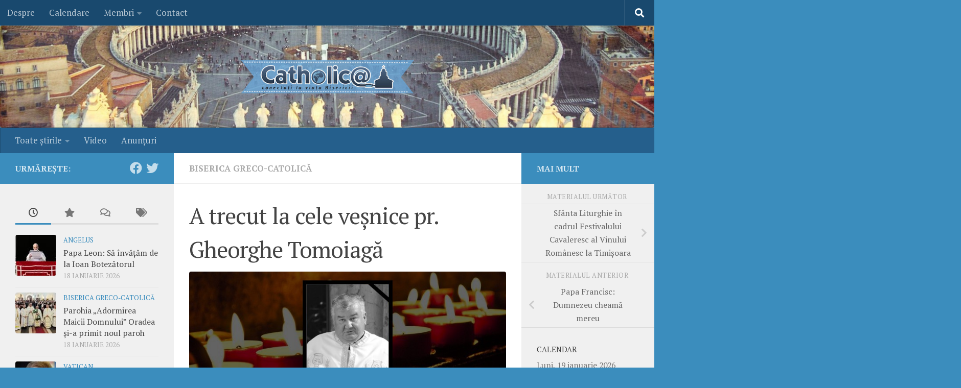

--- FILE ---
content_type: text/html; charset=UTF-8
request_url: https://www.catholica.ro/2023/09/24/a-trecut-la-cele-vesnice-pr-gheorghe-tomoiaga/
body_size: 19106
content:
<!DOCTYPE html>
<html class="no-js" lang="ro-RO" xmlns:og="http://ogp.me/ns#" xmlns:fb="http://ogp.me/ns/fb#">
<head>
  <meta charset="UTF-8">
  <meta name="viewport" content="width=device-width, initial-scale=1.0">
  <link rel="profile" href="https://gmpg.org/xfn/11" />
  <link rel="pingback" href="https://www.catholica.ro/xmlrpc.php">

  <title>A trecut la cele veșnice pr. Gheorghe Tomoiagă &#8211; Catholica.ro</title>
<meta name='robots' content='max-image-preview:large' />
<script>document.documentElement.className = document.documentElement.className.replace("no-js","js");</script>
<link rel="alternate" type="application/rss+xml" title="Catholica.ro &raquo; Flux" href="https://www.catholica.ro/feed/" />
<link rel="alternate" type="application/rss+xml" title="Catholica.ro &raquo; Flux comentarii" href="https://www.catholica.ro/comments/feed/" />
<link id="hu-user-gfont" href="//fonts.googleapis.com/css?family=PT+Serif:400,700,400italic&subset=latin,latin-ext" rel="stylesheet" type="text/css"><link rel="alternate" type="application/rss+xml" title="Flux comentarii Catholica.ro &raquo; A trecut la cele veșnice pr. Gheorghe Tomoiagă" href="https://www.catholica.ro/2023/09/24/a-trecut-la-cele-vesnice-pr-gheorghe-tomoiaga/feed/" />
<link rel="alternate" title="oEmbed (JSON)" type="application/json+oembed" href="https://www.catholica.ro/wp-json/oembed/1.0/embed?url=https%3A%2F%2Fwww.catholica.ro%2F2023%2F09%2F24%2Fa-trecut-la-cele-vesnice-pr-gheorghe-tomoiaga%2F" />
<link rel="alternate" title="oEmbed (XML)" type="text/xml+oembed" href="https://www.catholica.ro/wp-json/oembed/1.0/embed?url=https%3A%2F%2Fwww.catholica.ro%2F2023%2F09%2F24%2Fa-trecut-la-cele-vesnice-pr-gheorghe-tomoiaga%2F&#038;format=xml" />
<style id='wp-img-auto-sizes-contain-inline-css'>
img:is([sizes=auto i],[sizes^="auto," i]){contain-intrinsic-size:3000px 1500px}
/*# sourceURL=wp-img-auto-sizes-contain-inline-css */
</style>

<link rel='stylesheet' id='shadowbox-css-css' href='https://www.catholica.ro/wp-content/uploads/shadowbox-js/src/shadowbox.css?ver=3.0.3' media='screen' />
<link rel='stylesheet' id='shadowbox-extras-css' href='https://www.catholica.ro/wp-content/plugins/shadowbox-js/css/extras.css?ver=3.0.3.10' media='screen' />
<link rel='stylesheet' id='dashicons-css' href='https://www.catholica.ro/wp-includes/css/dashicons.min.css?ver=6.9' media='all' />
<link rel='stylesheet' id='post-views-counter-frontend-css' href='https://www.catholica.ro/wp-content/plugins/post-views-counter/css/frontend.css?ver=1.7.0' media='all' />
<style id='wp-emoji-styles-inline-css'>

	img.wp-smiley, img.emoji {
		display: inline !important;
		border: none !important;
		box-shadow: none !important;
		height: 1em !important;
		width: 1em !important;
		margin: 0 0.07em !important;
		vertical-align: -0.1em !important;
		background: none !important;
		padding: 0 !important;
	}
/*# sourceURL=wp-emoji-styles-inline-css */
</style>
<link rel='stylesheet' id='wp-block-library-css' href='https://www.catholica.ro/wp-includes/css/dist/block-library/style.min.css?ver=6.9' media='all' />
<style id='global-styles-inline-css'>
:root{--wp--preset--aspect-ratio--square: 1;--wp--preset--aspect-ratio--4-3: 4/3;--wp--preset--aspect-ratio--3-4: 3/4;--wp--preset--aspect-ratio--3-2: 3/2;--wp--preset--aspect-ratio--2-3: 2/3;--wp--preset--aspect-ratio--16-9: 16/9;--wp--preset--aspect-ratio--9-16: 9/16;--wp--preset--color--black: #000000;--wp--preset--color--cyan-bluish-gray: #abb8c3;--wp--preset--color--white: #ffffff;--wp--preset--color--pale-pink: #f78da7;--wp--preset--color--vivid-red: #cf2e2e;--wp--preset--color--luminous-vivid-orange: #ff6900;--wp--preset--color--luminous-vivid-amber: #fcb900;--wp--preset--color--light-green-cyan: #7bdcb5;--wp--preset--color--vivid-green-cyan: #00d084;--wp--preset--color--pale-cyan-blue: #8ed1fc;--wp--preset--color--vivid-cyan-blue: #0693e3;--wp--preset--color--vivid-purple: #9b51e0;--wp--preset--gradient--vivid-cyan-blue-to-vivid-purple: linear-gradient(135deg,rgb(6,147,227) 0%,rgb(155,81,224) 100%);--wp--preset--gradient--light-green-cyan-to-vivid-green-cyan: linear-gradient(135deg,rgb(122,220,180) 0%,rgb(0,208,130) 100%);--wp--preset--gradient--luminous-vivid-amber-to-luminous-vivid-orange: linear-gradient(135deg,rgb(252,185,0) 0%,rgb(255,105,0) 100%);--wp--preset--gradient--luminous-vivid-orange-to-vivid-red: linear-gradient(135deg,rgb(255,105,0) 0%,rgb(207,46,46) 100%);--wp--preset--gradient--very-light-gray-to-cyan-bluish-gray: linear-gradient(135deg,rgb(238,238,238) 0%,rgb(169,184,195) 100%);--wp--preset--gradient--cool-to-warm-spectrum: linear-gradient(135deg,rgb(74,234,220) 0%,rgb(151,120,209) 20%,rgb(207,42,186) 40%,rgb(238,44,130) 60%,rgb(251,105,98) 80%,rgb(254,248,76) 100%);--wp--preset--gradient--blush-light-purple: linear-gradient(135deg,rgb(255,206,236) 0%,rgb(152,150,240) 100%);--wp--preset--gradient--blush-bordeaux: linear-gradient(135deg,rgb(254,205,165) 0%,rgb(254,45,45) 50%,rgb(107,0,62) 100%);--wp--preset--gradient--luminous-dusk: linear-gradient(135deg,rgb(255,203,112) 0%,rgb(199,81,192) 50%,rgb(65,88,208) 100%);--wp--preset--gradient--pale-ocean: linear-gradient(135deg,rgb(255,245,203) 0%,rgb(182,227,212) 50%,rgb(51,167,181) 100%);--wp--preset--gradient--electric-grass: linear-gradient(135deg,rgb(202,248,128) 0%,rgb(113,206,126) 100%);--wp--preset--gradient--midnight: linear-gradient(135deg,rgb(2,3,129) 0%,rgb(40,116,252) 100%);--wp--preset--font-size--small: 13px;--wp--preset--font-size--medium: 20px;--wp--preset--font-size--large: 36px;--wp--preset--font-size--x-large: 42px;--wp--preset--spacing--20: 0.44rem;--wp--preset--spacing--30: 0.67rem;--wp--preset--spacing--40: 1rem;--wp--preset--spacing--50: 1.5rem;--wp--preset--spacing--60: 2.25rem;--wp--preset--spacing--70: 3.38rem;--wp--preset--spacing--80: 5.06rem;--wp--preset--shadow--natural: 6px 6px 9px rgba(0, 0, 0, 0.2);--wp--preset--shadow--deep: 12px 12px 50px rgba(0, 0, 0, 0.4);--wp--preset--shadow--sharp: 6px 6px 0px rgba(0, 0, 0, 0.2);--wp--preset--shadow--outlined: 6px 6px 0px -3px rgb(255, 255, 255), 6px 6px rgb(0, 0, 0);--wp--preset--shadow--crisp: 6px 6px 0px rgb(0, 0, 0);}:where(.is-layout-flex){gap: 0.5em;}:where(.is-layout-grid){gap: 0.5em;}body .is-layout-flex{display: flex;}.is-layout-flex{flex-wrap: wrap;align-items: center;}.is-layout-flex > :is(*, div){margin: 0;}body .is-layout-grid{display: grid;}.is-layout-grid > :is(*, div){margin: 0;}:where(.wp-block-columns.is-layout-flex){gap: 2em;}:where(.wp-block-columns.is-layout-grid){gap: 2em;}:where(.wp-block-post-template.is-layout-flex){gap: 1.25em;}:where(.wp-block-post-template.is-layout-grid){gap: 1.25em;}.has-black-color{color: var(--wp--preset--color--black) !important;}.has-cyan-bluish-gray-color{color: var(--wp--preset--color--cyan-bluish-gray) !important;}.has-white-color{color: var(--wp--preset--color--white) !important;}.has-pale-pink-color{color: var(--wp--preset--color--pale-pink) !important;}.has-vivid-red-color{color: var(--wp--preset--color--vivid-red) !important;}.has-luminous-vivid-orange-color{color: var(--wp--preset--color--luminous-vivid-orange) !important;}.has-luminous-vivid-amber-color{color: var(--wp--preset--color--luminous-vivid-amber) !important;}.has-light-green-cyan-color{color: var(--wp--preset--color--light-green-cyan) !important;}.has-vivid-green-cyan-color{color: var(--wp--preset--color--vivid-green-cyan) !important;}.has-pale-cyan-blue-color{color: var(--wp--preset--color--pale-cyan-blue) !important;}.has-vivid-cyan-blue-color{color: var(--wp--preset--color--vivid-cyan-blue) !important;}.has-vivid-purple-color{color: var(--wp--preset--color--vivid-purple) !important;}.has-black-background-color{background-color: var(--wp--preset--color--black) !important;}.has-cyan-bluish-gray-background-color{background-color: var(--wp--preset--color--cyan-bluish-gray) !important;}.has-white-background-color{background-color: var(--wp--preset--color--white) !important;}.has-pale-pink-background-color{background-color: var(--wp--preset--color--pale-pink) !important;}.has-vivid-red-background-color{background-color: var(--wp--preset--color--vivid-red) !important;}.has-luminous-vivid-orange-background-color{background-color: var(--wp--preset--color--luminous-vivid-orange) !important;}.has-luminous-vivid-amber-background-color{background-color: var(--wp--preset--color--luminous-vivid-amber) !important;}.has-light-green-cyan-background-color{background-color: var(--wp--preset--color--light-green-cyan) !important;}.has-vivid-green-cyan-background-color{background-color: var(--wp--preset--color--vivid-green-cyan) !important;}.has-pale-cyan-blue-background-color{background-color: var(--wp--preset--color--pale-cyan-blue) !important;}.has-vivid-cyan-blue-background-color{background-color: var(--wp--preset--color--vivid-cyan-blue) !important;}.has-vivid-purple-background-color{background-color: var(--wp--preset--color--vivid-purple) !important;}.has-black-border-color{border-color: var(--wp--preset--color--black) !important;}.has-cyan-bluish-gray-border-color{border-color: var(--wp--preset--color--cyan-bluish-gray) !important;}.has-white-border-color{border-color: var(--wp--preset--color--white) !important;}.has-pale-pink-border-color{border-color: var(--wp--preset--color--pale-pink) !important;}.has-vivid-red-border-color{border-color: var(--wp--preset--color--vivid-red) !important;}.has-luminous-vivid-orange-border-color{border-color: var(--wp--preset--color--luminous-vivid-orange) !important;}.has-luminous-vivid-amber-border-color{border-color: var(--wp--preset--color--luminous-vivid-amber) !important;}.has-light-green-cyan-border-color{border-color: var(--wp--preset--color--light-green-cyan) !important;}.has-vivid-green-cyan-border-color{border-color: var(--wp--preset--color--vivid-green-cyan) !important;}.has-pale-cyan-blue-border-color{border-color: var(--wp--preset--color--pale-cyan-blue) !important;}.has-vivid-cyan-blue-border-color{border-color: var(--wp--preset--color--vivid-cyan-blue) !important;}.has-vivid-purple-border-color{border-color: var(--wp--preset--color--vivid-purple) !important;}.has-vivid-cyan-blue-to-vivid-purple-gradient-background{background: var(--wp--preset--gradient--vivid-cyan-blue-to-vivid-purple) !important;}.has-light-green-cyan-to-vivid-green-cyan-gradient-background{background: var(--wp--preset--gradient--light-green-cyan-to-vivid-green-cyan) !important;}.has-luminous-vivid-amber-to-luminous-vivid-orange-gradient-background{background: var(--wp--preset--gradient--luminous-vivid-amber-to-luminous-vivid-orange) !important;}.has-luminous-vivid-orange-to-vivid-red-gradient-background{background: var(--wp--preset--gradient--luminous-vivid-orange-to-vivid-red) !important;}.has-very-light-gray-to-cyan-bluish-gray-gradient-background{background: var(--wp--preset--gradient--very-light-gray-to-cyan-bluish-gray) !important;}.has-cool-to-warm-spectrum-gradient-background{background: var(--wp--preset--gradient--cool-to-warm-spectrum) !important;}.has-blush-light-purple-gradient-background{background: var(--wp--preset--gradient--blush-light-purple) !important;}.has-blush-bordeaux-gradient-background{background: var(--wp--preset--gradient--blush-bordeaux) !important;}.has-luminous-dusk-gradient-background{background: var(--wp--preset--gradient--luminous-dusk) !important;}.has-pale-ocean-gradient-background{background: var(--wp--preset--gradient--pale-ocean) !important;}.has-electric-grass-gradient-background{background: var(--wp--preset--gradient--electric-grass) !important;}.has-midnight-gradient-background{background: var(--wp--preset--gradient--midnight) !important;}.has-small-font-size{font-size: var(--wp--preset--font-size--small) !important;}.has-medium-font-size{font-size: var(--wp--preset--font-size--medium) !important;}.has-large-font-size{font-size: var(--wp--preset--font-size--large) !important;}.has-x-large-font-size{font-size: var(--wp--preset--font-size--x-large) !important;}
/*# sourceURL=global-styles-inline-css */
</style>

<style id='classic-theme-styles-inline-css'>
/*! This file is auto-generated */
.wp-block-button__link{color:#fff;background-color:#32373c;border-radius:9999px;box-shadow:none;text-decoration:none;padding:calc(.667em + 2px) calc(1.333em + 2px);font-size:1.125em}.wp-block-file__button{background:#32373c;color:#fff;text-decoration:none}
/*# sourceURL=/wp-includes/css/classic-themes.min.css */
</style>
<link rel='stylesheet' id='wp-email-css' href='https://www.catholica.ro/wp-content/plugins/wp-email/email-css.css?ver=2.69.3' media='all' />
<link rel='stylesheet' id='hueman-main-style-css' href='https://www.catholica.ro/wp-content/themes/hueman/assets/front/css/main.min.css?ver=3.7.27' media='all' />
<style id='hueman-main-style-inline-css'>
body { font-family:'PT Serif', serif;font-size:1.06rem }@media only screen and (min-width: 720px) {
        .nav > li { font-size:1.06rem; }
      }::selection { background-color: #3b8dbd; }
::-moz-selection { background-color: #3b8dbd; }a,a>span.hu-external::after,.themeform label .required,#flexslider-featured .flex-direction-nav .flex-next:hover,#flexslider-featured .flex-direction-nav .flex-prev:hover,.post-hover:hover .post-title a,.post-title a:hover,.sidebar.s1 .post-nav li a:hover i,.content .post-nav li a:hover i,.post-related a:hover,.sidebar.s1 .widget_rss ul li a,#footer .widget_rss ul li a,.sidebar.s1 .widget_calendar a,#footer .widget_calendar a,.sidebar.s1 .alx-tab .tab-item-category a,.sidebar.s1 .alx-posts .post-item-category a,.sidebar.s1 .alx-tab li:hover .tab-item-title a,.sidebar.s1 .alx-tab li:hover .tab-item-comment a,.sidebar.s1 .alx-posts li:hover .post-item-title a,#footer .alx-tab .tab-item-category a,#footer .alx-posts .post-item-category a,#footer .alx-tab li:hover .tab-item-title a,#footer .alx-tab li:hover .tab-item-comment a,#footer .alx-posts li:hover .post-item-title a,.comment-tabs li.active a,.comment-awaiting-moderation,.child-menu a:hover,.child-menu .current_page_item > a,.wp-pagenavi a{ color: #3b8dbd; }input[type="submit"],.themeform button[type="submit"],.sidebar.s1 .sidebar-top,.sidebar.s1 .sidebar-toggle,#flexslider-featured .flex-control-nav li a.flex-active,.post-tags a:hover,.sidebar.s1 .widget_calendar caption,#footer .widget_calendar caption,.author-bio .bio-avatar:after,.commentlist li.bypostauthor > .comment-body:after,.commentlist li.comment-author-admin > .comment-body:after{ background-color: #3b8dbd; }.post-format .format-container { border-color: #3b8dbd; }.sidebar.s1 .alx-tabs-nav li.active a,#footer .alx-tabs-nav li.active a,.comment-tabs li.active a,.wp-pagenavi a:hover,.wp-pagenavi a:active,.wp-pagenavi span.current{ border-bottom-color: #3b8dbd!important; }.sidebar.s2 .post-nav li a:hover i,
.sidebar.s2 .widget_rss ul li a,
.sidebar.s2 .widget_calendar a,
.sidebar.s2 .alx-tab .tab-item-category a,
.sidebar.s2 .alx-posts .post-item-category a,
.sidebar.s2 .alx-tab li:hover .tab-item-title a,
.sidebar.s2 .alx-tab li:hover .tab-item-comment a,
.sidebar.s2 .alx-posts li:hover .post-item-title a { color: #3b8dbd; }
.sidebar.s2 .sidebar-top,.sidebar.s2 .sidebar-toggle,.post-comments,.jp-play-bar,.jp-volume-bar-value,.sidebar.s2 .widget_calendar caption{ background-color: #3b8dbd; }.sidebar.s2 .alx-tabs-nav li.active a { border-bottom-color: #3b8dbd; }
.post-comments::before { border-right-color: #3b8dbd; }
      .search-expand,
              #nav-topbar.nav-container { background-color: #19496e}@media only screen and (min-width: 720px) {
                #nav-topbar .nav ul { background-color: #19496e; }
              }.is-scrolled #header .nav-container.desktop-sticky,
              .is-scrolled #header .search-expand { background-color: #19496e; background-color: rgba(25,73,110,0.90) }.is-scrolled .topbar-transparent #nav-topbar.desktop-sticky .nav ul { background-color: #19496e; background-color: rgba(25,73,110,0.95) }#header { background-color: #6394bf; }
@media only screen and (min-width: 720px) {
  #nav-header .nav ul { background-color: #6394bf; }
}
        #header #nav-mobile { background-color: #33363b; }.is-scrolled #header #nav-mobile { background-color: #33363b; background-color: rgba(51,54,59,0.90) }#nav-header.nav-container, #main-header-search .search-expand { background-color: #255f8c; }
@media only screen and (min-width: 720px) {
  #nav-header .nav ul { background-color: #255f8c; }
}
        #footer-bottom { background-color: #19496e; }img { -webkit-border-radius: 4px; border-radius: 4px; }body { background-color: #3b8dbd; }
/*# sourceURL=hueman-main-style-inline-css */
</style>
<link rel='stylesheet' id='theme-stylesheet-css' href='https://www.catholica.ro/wp-content/themes/tema/style.css?ver=1.0.0' media='all' />
<link rel='stylesheet' id='hueman-font-awesome-css' href='https://www.catholica.ro/wp-content/themes/hueman/assets/front/css/font-awesome.min.css?ver=3.7.27' media='all' />
<script src="https://www.catholica.ro/wp-includes/js/jquery/jquery.min.js?ver=3.7.1" id="jquery-core-js"></script>
<script src="https://www.catholica.ro/wp-includes/js/jquery/jquery-migrate.min.js?ver=3.4.1" id="jquery-migrate-js"></script>
<script id="post-views-counter-frontend-js-before">
var pvcArgsFrontend = {"mode":"rest_api","postID":65740,"requestURL":"https:\/\/www.catholica.ro\/wp-json\/post-views-counter\/view-post\/65740","nonce":"586f28b838","dataStorage":"cookies","multisite":false,"path":"\/","domain":""};

//# sourceURL=post-views-counter-frontend-js-before
</script>
<script src="https://www.catholica.ro/wp-content/plugins/post-views-counter/js/frontend.js?ver=1.7.0" id="post-views-counter-frontend-js"></script>
<link rel="https://api.w.org/" href="https://www.catholica.ro/wp-json/" /><link rel="alternate" title="JSON" type="application/json" href="https://www.catholica.ro/wp-json/wp/v2/posts/65740" /><link rel="EditURI" type="application/rsd+xml" title="RSD" href="https://www.catholica.ro/xmlrpc.php?rsd" />
<meta name="generator" content="WordPress 6.9" />
<link rel="canonical" href="https://www.catholica.ro/2023/09/24/a-trecut-la-cele-vesnice-pr-gheorghe-tomoiaga/" />
<link rel='shortlink' href='https://www.catholica.ro/?p=65740' />
    <link rel="preload" as="font" type="font/woff2" href="https://www.catholica.ro/wp-content/themes/hueman/assets/front/webfonts/fa-brands-400.woff2?v=5.15.2" crossorigin="anonymous"/>
    <link rel="preload" as="font" type="font/woff2" href="https://www.catholica.ro/wp-content/themes/hueman/assets/front/webfonts/fa-regular-400.woff2?v=5.15.2" crossorigin="anonymous"/>
    <link rel="preload" as="font" type="font/woff2" href="https://www.catholica.ro/wp-content/themes/hueman/assets/front/webfonts/fa-solid-900.woff2?v=5.15.2" crossorigin="anonymous"/>
  <!--[if lt IE 9]>
<script src="https://www.catholica.ro/wp-content/themes/hueman/assets/front/js/ie/html5shiv-printshiv.min.js"></script>
<script src="https://www.catholica.ro/wp-content/themes/hueman/assets/front/js/ie/selectivizr.js"></script>
<![endif]-->

<!-- START - Open Graph and Twitter Card Tags 3.3.7 -->
 <!-- Facebook Open Graph -->
  <meta property="og:locale" content="ro_RO"/>
  <meta property="og:site_name" content="Catholica.ro"/>
  <meta property="og:title" content="A trecut la cele veșnice pr. Gheorghe Tomoiagă"/>
  <meta property="og:url" content="https://www.catholica.ro/2023/09/24/a-trecut-la-cele-vesnice-pr-gheorghe-tomoiaga/"/>
  <meta property="og:description" content="Cu profundă durere sufletească, dar nu lipsiți de speranța ce ne vine din credință, aducem la cunoștință faptul că în seara zilei de 23 septembrie 2023, a trecut la cele veșnice fratele nostru în Cristos, preacucernicul părinte Gheorghe Tomoiagă, iconom stavrofor, paroh de Bocsig, Protopopiatul Chiș"/>
  <meta property="og:image" content="https://www.catholica.ro/wp-content/uploads/2023/09/prtomoiaga23.jpg"/>
  <meta property="og:image:url" content="https://www.catholica.ro/wp-content/uploads/2023/09/prtomoiaga23.jpg"/>
  <meta property="og:image:secure_url" content="https://www.catholica.ro/wp-content/uploads/2023/09/prtomoiaga23.jpg"/>
  <meta property="fb:app_id" content="f38e6ee848f48712edd585c7cf63a59c"/>
  <meta property="fb:admins" content="225117967523207"/>
 <!-- Google+ / Schema.org -->
 <!-- Twitter Cards -->
  <meta name="twitter:title" content="A trecut la cele veșnice pr. Gheorghe Tomoiagă"/>
  <meta name="twitter:url" content="https://www.catholica.ro/2023/09/24/a-trecut-la-cele-vesnice-pr-gheorghe-tomoiaga/"/>
  <meta name="twitter:description" content="Cu profundă durere sufletească, dar nu lipsiți de speranța ce ne vine din credință, aducem la cunoștință faptul că în seara zilei de 23 septembrie 2023, a trecut la cele veșnice fratele nostru în Cristos, preacucernicul părinte Gheorghe Tomoiagă, iconom stavrofor, paroh de Bocsig, Protopopiatul Chiș"/>
  <meta name="twitter:image" content="https://www.catholica.ro/wp-content/uploads/2023/09/prtomoiaga23.jpg"/>
  <meta name="twitter:card" content="summary_large_image"/>
 <!-- SEO -->
 <!-- Misc. tags -->
 <!-- is_singular -->
<!-- END - Open Graph and Twitter Card Tags 3.3.7 -->
	
</head>

<body class="wp-singular post-template-default single single-post postid-65740 single-format-image wp-embed-responsive wp-theme-hueman wp-child-theme-tema col-3cm boxed topbar-enabled header-desktop-sticky header-mobile-sticky hueman-3-7-27-with-child-theme chrome">
<div id="wrapper">
  <a class="screen-reader-text skip-link" href="#content">Skip to content</a>
  
  <header id="header" class="main-menu-mobile-on one-mobile-menu main_menu header-ads-desktop  topbar-transparent has-header-img">
        <nav class="nav-container group mobile-menu mobile-sticky " id="nav-mobile" data-menu-id="header-1">
  <div class="mobile-title-logo-in-header"><p class="site-title">                  <a class="custom-logo-link" href="https://www.catholica.ro/" rel="home" title="Catholica.ro | Home page">Catholica.ro</a>                </p></div>
        
                    <!-- <div class="ham__navbar-toggler collapsed" aria-expanded="false">
          <div class="ham__navbar-span-wrapper">
            <span class="ham-toggler-menu__span"></span>
          </div>
        </div> -->
        <button class="ham__navbar-toggler-two collapsed" title="Menu" aria-expanded="false">
          <span class="ham__navbar-span-wrapper">
            <span class="line line-1"></span>
            <span class="line line-2"></span>
            <span class="line line-3"></span>
          </span>
        </button>
            
      <div class="nav-text"></div>
      <div class="nav-wrap container">
                  <ul class="nav container-inner group mobile-search">
                            <li>
                  <form role="search" method="get" class="search-form" action="https://www.catholica.ro/">
				<label>
					<span class="screen-reader-text">Caută după:</span>
					<input type="search" class="search-field" placeholder="Căutare&hellip;" value="" name="s" />
				</label>
				<input type="submit" class="search-submit" value="Caută" />
			</form>                </li>
                      </ul>
                <ul id="menu-meniu" class="nav container-inner group"><li id="menu-item-26581" class="menu-item menu-item-type-custom menu-item-object-custom menu-item-has-children menu-item-26581"><a href="http://www.catholica.ro/toate/">Toate ştirile</a>
<ul class="sub-menu">
	<li id="menu-item-26582" class="menu-item menu-item-type-taxonomy menu-item-object-category menu-item-26582"><a href="https://www.catholica.ro/categorie/vatican/">Vatican</a></li>
	<li id="menu-item-26593" class="menu-item menu-item-type-taxonomy menu-item-object-category menu-item-26593"><a href="https://www.catholica.ro/categorie/angelus/">Angelus</a></li>
	<li id="menu-item-26584" class="menu-item menu-item-type-taxonomy menu-item-object-category menu-item-26584"><a href="https://www.catholica.ro/categorie/lumea/">Lumea catolică</a></li>
	<li id="menu-item-26587" class="menu-item menu-item-type-taxonomy menu-item-object-category menu-item-26587"><a href="https://www.catholica.ro/categorie/social/">Social/Bioetică</a></li>
	<li id="menu-item-26589" class="menu-item menu-item-type-taxonomy menu-item-object-category menu-item-26589"><a href="https://www.catholica.ro/categorie/ecumenism/">Ecumenism</a></li>
	<li id="menu-item-26591" class="menu-item menu-item-type-taxonomy menu-item-object-category menu-item-26591"><a href="https://www.catholica.ro/categorie/variae/">Varia externe</a></li>
	<li id="menu-item-26583" class="menu-item menu-item-type-taxonomy menu-item-object-category menu-item-26583"><a href="https://www.catholica.ro/categorie/brc/">Biserica Romano-Catolică</a></li>
	<li id="menu-item-26586" class="menu-item menu-item-type-taxonomy menu-item-object-category current-post-ancestor current-menu-parent current-post-parent menu-item-26586"><a href="https://www.catholica.ro/categorie/bru/">Biserica Greco-Catolică</a></li>
	<li id="menu-item-26588" class="menu-item menu-item-type-taxonomy menu-item-object-category menu-item-26588"><a href="https://www.catholica.ro/categorie/bor/">Biserica Ortodoxă Română</a></li>
	<li id="menu-item-26592" class="menu-item menu-item-type-taxonomy menu-item-object-category menu-item-26592"><a href="https://www.catholica.ro/categorie/alteb/">Alte Biserici</a></li>
	<li id="menu-item-26595" class="menu-item menu-item-type-taxonomy menu-item-object-category menu-item-26595"><a href="https://www.catholica.ro/categorie/variai/">Varia interne</a></li>
</ul>
</li>
<li id="menu-item-26585" class="menu-item menu-item-type-taxonomy menu-item-object-category menu-item-26585"><a href="https://www.catholica.ro/categorie/video/">Video</a></li>
<li id="menu-item-26590" class="menu-item menu-item-type-taxonomy menu-item-object-category menu-item-26590"><a href="https://www.catholica.ro/categorie/anunturi/">Anunţuri</a></li>
</ul>      </div>
</nav><!--/#nav-topbar-->  
        <nav class="nav-container group desktop-menu desktop-sticky " id="nav-topbar" data-menu-id="header-2">
    <div class="nav-text"></div>
  <div class="topbar-toggle-down">
    <i class="fas fa-angle-double-down" aria-hidden="true" data-toggle="down" title="Expand menu"></i>
    <i class="fas fa-angle-double-up" aria-hidden="true" data-toggle="up" title="Collapse menu"></i>
  </div>
  <div class="nav-wrap container">
    <ul id="menu-sus" class="nav container-inner group"><li id="menu-item-39057" class="menu-item menu-item-type-post_type menu-item-object-page menu-item-39057"><a href="https://www.catholica.ro/despre/">Despre</a></li>
<li id="menu-item-39063" class="menu-item menu-item-type-post_type menu-item-object-page menu-item-39063"><a href="https://www.catholica.ro/calendare/">Calendare</a></li>
<li id="menu-item-39059" class="menu-item menu-item-type-custom menu-item-object-custom menu-item-has-children menu-item-39059"><a>Membri</a>
<ul class="sub-menu">
	<li id="menu-item-39060" class="menu-item menu-item-type-post_type menu-item-object-page menu-item-39060"><a href="https://www.catholica.ro/identificare/">Identificare</a></li>
	<li id="menu-item-39061" class="menu-item menu-item-type-post_type menu-item-object-page menu-item-39061"><a href="https://www.catholica.ro/inscriere/">Înscriere</a></li>
	<li id="menu-item-39062" class="menu-item menu-item-type-post_type menu-item-object-page menu-item-39062"><a href="https://www.catholica.ro/configurare/">Configurare</a></li>
</ul>
</li>
<li id="menu-item-39058" class="menu-item menu-item-type-post_type menu-item-object-page menu-item-39058"><a href="https://www.catholica.ro/contact/">Contact</a></li>
</ul>  </div>
      <div id="topbar-header-search" class="container">
      <div class="container-inner">
        <button class="toggle-search"><i class="fas fa-search"></i></button>
        <div class="search-expand">
          <div class="search-expand-inner"><form role="search" method="get" class="search-form" action="https://www.catholica.ro/">
				<label>
					<span class="screen-reader-text">Caută după:</span>
					<input type="search" class="search-field" placeholder="Căutare&hellip;" value="" name="s" />
				</label>
				<input type="submit" class="search-submit" value="Caută" />
			</form></div>
        </div>
      </div><!--/.container-inner-->
    </div><!--/.container-->
  
</nav><!--/#nav-topbar-->  
  <div class="container group">
        <div class="container-inner">

                <div id="header-image-wrap">
              <div class="group hu-pad central-header-zone">
                                                          <div id="header-widgets">
                                                </div><!--/#header-ads-->
                                </div>

              <a href="https://www.catholica.ro/" rel="home"><img src="https://www.catholica.ro/wp-content/uploads/2017/01/antet-vatican.jpg" width="1380" height="280" alt="" class="new-site-image" srcset="https://www.catholica.ro/wp-content/uploads/2017/01/antet-vatican.jpg 1380w, https://www.catholica.ro/wp-content/uploads/2017/01/antet-vatican-768x156.jpg 768w" sizes="(max-width: 1380px) 100vw, 1380px" decoding="async" fetchpriority="high" /></a>          </div>
      
                <nav class="nav-container group desktop-menu " id="nav-header" data-menu-id="header-3">
    <div class="nav-text"><!-- put your mobile menu text here --></div>

  <div class="nav-wrap container">
        <ul id="menu-meniu-1" class="nav container-inner group"><li class="menu-item menu-item-type-custom menu-item-object-custom menu-item-has-children menu-item-26581"><a href="http://www.catholica.ro/toate/">Toate ştirile</a>
<ul class="sub-menu">
	<li class="menu-item menu-item-type-taxonomy menu-item-object-category menu-item-26582"><a href="https://www.catholica.ro/categorie/vatican/">Vatican</a></li>
	<li class="menu-item menu-item-type-taxonomy menu-item-object-category menu-item-26593"><a href="https://www.catholica.ro/categorie/angelus/">Angelus</a></li>
	<li class="menu-item menu-item-type-taxonomy menu-item-object-category menu-item-26584"><a href="https://www.catholica.ro/categorie/lumea/">Lumea catolică</a></li>
	<li class="menu-item menu-item-type-taxonomy menu-item-object-category menu-item-26587"><a href="https://www.catholica.ro/categorie/social/">Social/Bioetică</a></li>
	<li class="menu-item menu-item-type-taxonomy menu-item-object-category menu-item-26589"><a href="https://www.catholica.ro/categorie/ecumenism/">Ecumenism</a></li>
	<li class="menu-item menu-item-type-taxonomy menu-item-object-category menu-item-26591"><a href="https://www.catholica.ro/categorie/variae/">Varia externe</a></li>
	<li class="menu-item menu-item-type-taxonomy menu-item-object-category menu-item-26583"><a href="https://www.catholica.ro/categorie/brc/">Biserica Romano-Catolică</a></li>
	<li class="menu-item menu-item-type-taxonomy menu-item-object-category current-post-ancestor current-menu-parent current-post-parent menu-item-26586"><a href="https://www.catholica.ro/categorie/bru/">Biserica Greco-Catolică</a></li>
	<li class="menu-item menu-item-type-taxonomy menu-item-object-category menu-item-26588"><a href="https://www.catholica.ro/categorie/bor/">Biserica Ortodoxă Română</a></li>
	<li class="menu-item menu-item-type-taxonomy menu-item-object-category menu-item-26592"><a href="https://www.catholica.ro/categorie/alteb/">Alte Biserici</a></li>
	<li class="menu-item menu-item-type-taxonomy menu-item-object-category menu-item-26595"><a href="https://www.catholica.ro/categorie/variai/">Varia interne</a></li>
</ul>
</li>
<li class="menu-item menu-item-type-taxonomy menu-item-object-category menu-item-26585"><a href="https://www.catholica.ro/categorie/video/">Video</a></li>
<li class="menu-item menu-item-type-taxonomy menu-item-object-category menu-item-26590"><a href="https://www.catholica.ro/categorie/anunturi/">Anunţuri</a></li>
</ul>  </div>
</nav><!--/#nav-header-->      
    </div><!--/.container-inner-->
      </div><!--/.container-->

</header><!--/#header-->
  
  <div class="container" id="page">
    <div class="container-inner">
            <div class="main">
        <div class="main-inner group">
          
              <main class="content" id="content">
              <div class="page-title hu-pad group">
          	    		<ul class="meta-single group">
    			<li class="category"><a href="https://www.catholica.ro/categorie/bru/" rel="category tag">Biserica Greco-Catolică</a></li>
    			    		</ul>
            
    </div><!--/.page-title-->
          <div class="hu-pad group">
              <article class="post-65740 post type-post status-publish format-image has-post-thumbnail hentry category-bru tag-eparhia-de-lugoj tag-important post_format-post-format-image">
    <div class="post-inner group">

      <h1 class="post-title entry-title">A trecut la cele veșnice pr. Gheorghe Tomoiagă</h1>
<!--
<p class="post-byline">de   <span class="vcard author">
     <span class="fn"><a href="https://www.catholica.ro/author/admin/" title="Articole de Editor" rel="author">Editor</a></span>
   </span> &middot;
            <span class="published">24 septembrie 2023</span>
     </p>
 -->
      



  	<div class="post-format">
  		<div class="image-container">
  			<img width="720" height="340" src="https://www.catholica.ro/wp-content/uploads/2023/09/prtomoiaga23.jpg" class="attachment-full size-full wp-post-image" alt="" decoding="async" srcset="https://www.catholica.ro/wp-content/uploads/2023/09/prtomoiaga23.jpg 720w, https://www.catholica.ro/wp-content/uploads/2023/09/prtomoiaga23-520x245.jpg 520w" sizes="(max-width: 720px) 100vw, 720px" /><div class="image-caption">pr. Gheorghe Tomoiagă</div>  		</div>
	</div>





            
      <div class="clear"></div>

      <div class="entry themeform share">
        <div class="entry-inner">
          <p><em>24.09.2023, Lugoj (Catholica)</em> - Cu profundă durere sufletească, dar nu lipsiți de speranța ce ne vine din credință, aducem la cunoștință faptul că în seara zilei de 23 septembrie 2023, a trecut la cele veșnice fratele nostru în Cristos, preacucernicul părinte Gheorghe Tomoiagă, iconom stavrofor, paroh de Bocsig, Protopopiatul Chișineu-Criș.</p>
<p>Părintele Gheorghe Tomoiagă s-a născut la 14 iunie 1969, a fost hirotonit preot la data de 7 mai 1995 de către Preasfințitul Alexandru Mesian și a făcut parte din rândul clerului căsătorit. Episcopul și clerul Eparhiei de Lugoj, împreună cu enoriașii parohiei greco-catolice Bocsig, sunt uniți în rugăciune pentru sufletul părintelui Gheorghe și pentru familia îndoliată. Părintele este depus în biserica parohială din localitatea Bocsig unde a slujit.</p>
<p>Programul în zilele premergătoare funeraliilor este următorul: duminică, 24 sept., ora 19 &#8211; priveghi; luni, 25 sept., ora 18 &#8211; Sf. Liturghie, ora 19 &#8211; priveghi. Înmormântarea va avea loc marți, 26 septembrie 2023. Programul va începe de la ora 11.00 cu Sfânta Liturghie în biserica parohială din Bocsig, apoi va urma &#8211; de la ora 12 &#8211; Slujba înmormântării. (Biroul de presă al Episcopiei Greco-Catolice de Lugoj)</p>
<p class='tags'>Sursa: <a href=https://episcopialugoj.ro/a-trecut-la-cele-vesnice-parintele-gheorghe-tomoiaga/>vedeţi aici</a></p>          <nav class="pagination group">
                      </nav><!--/.pagination-->
        </div>

        <div class="sharrre-container no-counter">
	<span>Share</span>
    	   <div id="facebook" data-url="https://www.catholica.ro/2023/09/24/a-trecut-la-cele-vesnice-pr-gheorghe-tomoiaga/" data-text="A trecut la cele veșnice pr. Gheorghe Tomoiagă" data-title="Like"></div>
      </div><!--/.sharrre-container-->
<style type="text/css"></style>
<script type="text/javascript">
  	// Sharrre
  	jQuery( function($) {
      //<temporary>
      $('head').append( $( '<style>', { id : 'hide-sharre-count', type : 'text/css', html:'.sharrre-container.no-counter .box .count {display:none;}' } ) );
      //</temporary>
            		            $('#facebook').sharrre({
        			share: {
        				facebook: true
        			},
        			template: '<a class="box" href="#"><div class="count"><i class="fa fa-plus"></i></div><div class="share"><i class="fab fa-facebook-square"></i></div></a>',
        			enableHover: false,
        			enableTracking: true,
              buttons:{layout: 'box_count'},
        			click: function(api, options){
        				api.simulateClick();
        				api.openPopup('facebook');
        			}
        		});
                        
    		
  	});
</script>
        <div class="clear"></div>
      </div><!--/.entry-->

    </div><!--/.post-inner-->
  </article><!--/.post-->

<div class="clear"></div>

<p class="post-tags"><span>Etichete:</span> <a href="https://www.catholica.ro/eticheta/eparhia-de-lugoj/" rel="tag">Eparhia de Lugoj</a><a href="https://www.catholica.ro/eticheta/important/" rel="tag">Important</a></p>




<section id="comments" class="themeform">

	
					<!-- comments open, no comments -->
		
	
		<div id="respond" class="comment-respond">
		<h3 id="reply-title" class="comment-reply-title">Lasă un răspuns</h3><form action="https://www.catholica.ro/wp-comments-post.php" method="post" id="commentform" class="comment-form"><p class="comment-notes"><span id="email-notes">Adresa ta de email nu va fi publicată.</span> <span class="required-field-message">Câmpurile obligatorii sunt marcate cu <span class="required">*</span></span></p><p class="comment-form-comment"><label for="comment">Comentariu <span class="required">*</span></label> <textarea id="comment" name="comment" cols="45" rows="8" maxlength="65525" required="required"></textarea></p><p class="comment-form-author"><label for="author">Nume <span class="required">*</span></label> <input id="author" name="author" type="text" value="" size="30" maxlength="245" autocomplete="name" required="required" /></p>
<p class="comment-form-email"><label for="email">Email <span class="required">*</span></label> <input id="email" name="email" type="text" value="" size="30" maxlength="100" aria-describedby="email-notes" autocomplete="email" required="required" /></p>
<p class="comment-form-url"><label for="url">Site web</label> <input id="url" name="url" type="text" value="" size="30" maxlength="200" autocomplete="url" /></p>
<p class="form-submit"><input name="submit" type="submit" id="submit" class="submit" value="Publică comentariul" /> <input type='hidden' name='comment_post_ID' value='65740' id='comment_post_ID' />
<input type='hidden' name='comment_parent' id='comment_parent' value='0' />
</p><p style="display: none;"><input type="hidden" id="akismet_comment_nonce" name="akismet_comment_nonce" value="20c0f0c034" /></p><p style="display: none !important;" class="akismet-fields-container" data-prefix="ak_"><label>&#916;<textarea name="ak_hp_textarea" cols="45" rows="8" maxlength="100"></textarea></label><input type="hidden" id="ak_js_1" name="ak_js" value="101"/><script>document.getElementById( "ak_js_1" ).setAttribute( "value", ( new Date() ).getTime() );</script></p></form>	</div><!-- #respond -->
	
</section><!--/#comments-->          </div><!--/.hu-pad-->
            </main><!--/.content-->
          

	<div class="sidebar s1 collapsed" data-position="left" data-layout="col-3cm" data-sb-id="s1">

		<button class="sidebar-toggle" title="Extinde bara laterală"><i class="fas sidebar-toggle-arrows"></i></button>

		<div class="sidebar-content">

			           			<div class="sidebar-top group">
                        <p>Urmărește:</p>                    <ul class="social-links"><li><a rel="nofollow noopener noreferrer" class="social-tooltip"  title="Urmărește-ne pe Facebook" aria-label="Urmărește-ne pe Facebook" href="http://fb.com/catholica.ro/" target="_blank"  style="color:rgba(255,255,255,0.7)"><i class="fab fa-facebook"></i></a></li><li><a rel="nofollow noopener noreferrer" class="social-tooltip"  title="Urmărește-ne pe Twitter" aria-label="Urmărește-ne pe Twitter" href="https://twitter.com/catholicaro" target="_blank"  style="color:rgba(255,255,255,0.7)"><i class="fab fa-twitter"></i></a></li></ul>  			</div>
			
			
			
			<div id="alxtabs-7" class="widget-odd widget-last widget-first widget-1 widget widget_hu_tabs">
<h3 class="widget-title"></h3><ul class="alx-tabs-nav group tab-count-4"><li class="alx-tab tab-recent"><a href="#tab-recent-7" title="Articole recente"><i class="far fa-clock"></i><span>Articole recente</span></a></li><li class="alx-tab tab-popular"><a href="#tab-popular-7" title="Articole populare"><i class="fas fa-star"></i><span>Articole populare</span></a></li><li class="alx-tab tab-comments"><a href="#tab-comments-7" title="Comentarii recente"><i class="far fa-comments"></i><span>Comentarii recente</span></a></li><li class="alx-tab tab-tags"><a href="#tab-tags-7" title="Etichete"><i class="fas fa-tags"></i><span>Etichete</span></a></li></ul>
	<div class="alx-tabs-container">


		
			
			<ul id="tab-recent-7" class="alx-tab group thumbs-enabled">
        								<li>

										<div class="tab-item-thumbnail">
						<a href="https://www.catholica.ro/2026/01/18/papa-leon-sa-invatam-de-la-ioan-botezatorul/">
							<img width="80" height="80" src="https://www.catholica.ro/wp-content/uploads/2025/10/leonang05--80x80.jpg" class="attachment-thumb-small size-thumb-small wp-post-image" alt="" decoding="async" loading="lazy" />																											</a>
					</div>
					
					<div class="tab-item-inner group">
						<p class="tab-item-category"><a href="https://www.catholica.ro/categorie/angelus/" rel="category tag">Angelus</a></p>						<p class="tab-item-title"><a href="https://www.catholica.ro/2026/01/18/papa-leon-sa-invatam-de-la-ioan-botezatorul/" rel="bookmark">Papa Leon: Să învățăm de la Ioan Botezătorul</a></p>
						<p class="tab-item-date">18 ianuarie 2026</p>					</div>

				</li>
								<li>

										<div class="tab-item-thumbnail">
						<a href="https://www.catholica.ro/2026/01/18/parohia-adormirea-maicii-domnului-oradea-si-a-primit-noul-paroh/">
							<img width="80" height="80" src="https://www.catholica.ro/wp-content/uploads/2026/01/numiresancor26-80x80.jpg" class="attachment-thumb-small size-thumb-small wp-post-image" alt="" decoding="async" loading="lazy" />																											</a>
					</div>
					
					<div class="tab-item-inner group">
						<p class="tab-item-category"><a href="https://www.catholica.ro/categorie/bru/" rel="category tag">Biserica Greco-Catolică</a></p>						<p class="tab-item-title"><a href="https://www.catholica.ro/2026/01/18/parohia-adormirea-maicii-domnului-oradea-si-a-primit-noul-paroh/" rel="bookmark">Parohia „Adormirea Maicii Domnului” Oradea și-a primit noul paroh</a></p>
						<p class="tab-item-date">18 ianuarie 2026</p>					</div>

				</li>
								<li>

										<div class="tab-item-thumbnail">
						<a href="https://www.catholica.ro/2026/01/18/anul-sfantului-francisc-indulgenta-intalnire-cu-dumnezeu-nu-scurtatura-spirituala/">
							<img width="80" height="80" src="https://www.catholica.ro/wp-content/uploads/2025/01/nykiel--80x80.jpg" class="attachment-thumb-small size-thumb-small wp-post-image" alt="" decoding="async" loading="lazy" />																											</a>
					</div>
					
					<div class="tab-item-inner group">
						<p class="tab-item-category"><a href="https://www.catholica.ro/categorie/vatican/" rel="category tag">Vatican</a></p>						<p class="tab-item-title"><a href="https://www.catholica.ro/2026/01/18/anul-sfantului-francisc-indulgenta-intalnire-cu-dumnezeu-nu-scurtatura-spirituala/" rel="bookmark">Anul Sfântului Francisc: Indulgența, întâlnire cu Dumnezeu, nu scurtătură spirituală</a></p>
						<p class="tab-item-date">18 ianuarie 2026</p>					</div>

				</li>
								<li>

										<div class="tab-item-thumbnail">
						<a href="https://www.catholica.ro/2026/01/17/papa-leon-angelo-gugel-a-fost-un-om-credincios-si-sarguincios-in-serviciul-a-trei-papi/">
							<img width="80" height="80" src="https://www.catholica.ro/wp-content/uploads/2026/01/fungugel26-80x80.jpg" class="attachment-thumb-small size-thumb-small wp-post-image" alt="" decoding="async" loading="lazy" />																											</a>
					</div>
					
					<div class="tab-item-inner group">
						<p class="tab-item-category"><a href="https://www.catholica.ro/categorie/vatican/" rel="category tag">Vatican</a></p>						<p class="tab-item-title"><a href="https://www.catholica.ro/2026/01/17/papa-leon-angelo-gugel-a-fost-un-om-credincios-si-sarguincios-in-serviciul-a-trei-papi/" rel="bookmark">Papa Leon: Angelo Gugel a fost un om credincios și sârguincios în serviciul a trei Papi</a></p>
						<p class="tab-item-date">17 ianuarie 2026</p>					</div>

				</li>
								<li>

										<div class="tab-item-thumbnail">
						<a href="https://www.catholica.ro/2026/01/17/poarta-sfanta-a-jubileului-este-sigilata-dar-inima-lui-cristos-este-intotdeauna-deschisa/">
							<img width="80" height="80" src="https://www.catholica.ro/wp-content/uploads/2026/01/zidirepssanp26-80x80.jpg" class="attachment-thumb-small size-thumb-small wp-post-image" alt="" decoding="async" loading="lazy" />																											</a>
					</div>
					
					<div class="tab-item-inner group">
						<p class="tab-item-category"><a href="https://www.catholica.ro/categorie/vatican/" rel="category tag">Vatican</a></p>						<p class="tab-item-title"><a href="https://www.catholica.ro/2026/01/17/poarta-sfanta-a-jubileului-este-sigilata-dar-inima-lui-cristos-este-intotdeauna-deschisa/" rel="bookmark">Poarta Sfântă a Jubileului este sigilată, dar inima lui Cristos este întotdeauna deschisă</a></p>
						<p class="tab-item-date">17 ianuarie 2026</p>					</div>

				</li>
								        			</ul><!--/.alx-tab-->

		

		
						<ul id="tab-popular-7" class="alx-tab group thumbs-enabled">
        								<li>

										<div class="tab-item-thumbnail">
						<a href="https://www.catholica.ro/2026/01/18/papa-leon-sa-invatam-de-la-ioan-botezatorul/">
							<img width="80" height="80" src="https://www.catholica.ro/wp-content/uploads/2025/10/leonang05--80x80.jpg" class="attachment-thumb-small size-thumb-small wp-post-image" alt="" decoding="async" loading="lazy" />																											</a>
					</div>
					
					<div class="tab-item-inner group">
						<p class="tab-item-category"><a href="https://www.catholica.ro/categorie/angelus/" rel="category tag">Angelus</a></p>						<p class="tab-item-title"><a href="https://www.catholica.ro/2026/01/18/papa-leon-sa-invatam-de-la-ioan-botezatorul/" rel="bookmark">Papa Leon: Să învățăm de la Ioan Botezătorul</a></p>
						<p class="tab-item-date">18 ianuarie 2026</p>					</div>

				</li>
								<li>

										<div class="tab-item-thumbnail">
						<a href="https://www.catholica.ro/2026/01/12/ips-aurel-perca-a-aniversat-6-ani-de-pastorire-a-arhidiecezei-de-bucuresti/">
							<img width="80" height="80" src="https://www.catholica.ro/wp-content/uploads/2026/01/percaaniv26-80x80.jpg" class="attachment-thumb-small size-thumb-small wp-post-image" alt="" decoding="async" loading="lazy" />																											</a>
					</div>
					
					<div class="tab-item-inner group">
						<p class="tab-item-category"><a href="https://www.catholica.ro/categorie/brc/" rel="category tag">Biserica Romano-Catolică</a></p>						<p class="tab-item-title"><a href="https://www.catholica.ro/2026/01/12/ips-aurel-perca-a-aniversat-6-ani-de-pastorire-a-arhidiecezei-de-bucuresti/" rel="bookmark">ÎPS Aurel Percă a aniversat 6 ani de păstorire a Arhidiecezei de București</a></p>
						<p class="tab-item-date">12 ianuarie 2026</p>					</div>

				</li>
								<li>

										<div class="tab-item-thumbnail">
						<a href="https://www.catholica.ro/2026/01/12/initiativa-adopta-un-episcop-invita-credinciosii-sa-se-roage-pentru-liderii-bisericii/">
							<img width="80" height="80" src="https://www.catholica.ro/wp-content/uploads/2026/01/episcopi-80x80.jpg" class="attachment-thumb-small size-thumb-small wp-post-image" alt="" decoding="async" loading="lazy" />																											</a>
					</div>
					
					<div class="tab-item-inner group">
						<p class="tab-item-category"><a href="https://www.catholica.ro/categorie/lumea/" rel="category tag">Lumea catolică</a></p>						<p class="tab-item-title"><a href="https://www.catholica.ro/2026/01/12/initiativa-adopta-un-episcop-invita-credinciosii-sa-se-roage-pentru-liderii-bisericii/" rel="bookmark">Inițiativa „Adoptă un Episcop” invită credincioșii să se roage pentru liderii Bisericii</a></p>
						<p class="tab-item-date">12 ianuarie 2026</p>					</div>

				</li>
								<li>

										<div class="tab-item-thumbnail">
						<a href="https://www.catholica.ro/2026/01/12/cardinalul-parolin-indeamna-europa-sa-redescopere-indrazneala-crestina/">
							<img width="80" height="80" src="https://www.catholica.ro/wp-content/uploads/2026/01/parolinbrux26-80x80.jpg" class="attachment-thumb-small size-thumb-small wp-post-image" alt="" decoding="async" loading="lazy" />																											</a>
					</div>
					
					<div class="tab-item-inner group">
						<p class="tab-item-category"><a href="https://www.catholica.ro/categorie/lumea/" rel="category tag">Lumea catolică</a></p>						<p class="tab-item-title"><a href="https://www.catholica.ro/2026/01/12/cardinalul-parolin-indeamna-europa-sa-redescopere-indrazneala-crestina/" rel="bookmark">Cardinalul Parolin îndeamnă Europa să redescopere îndrăzneala creștină</a></p>
						<p class="tab-item-date">12 ianuarie 2026</p>					</div>

				</li>
								<li>

										<div class="tab-item-thumbnail">
						<a href="https://www.catholica.ro/2026/01/12/maria-corina-machado-in-audienta-la-papa-leon/">
							<img width="80" height="80" src="https://www.catholica.ro/wp-content/uploads/2026/01/leonmachado26-80x80.jpg" class="attachment-thumb-small size-thumb-small wp-post-image" alt="" decoding="async" loading="lazy" />																											</a>
					</div>
					
					<div class="tab-item-inner group">
						<p class="tab-item-category"><a href="https://www.catholica.ro/categorie/vatican/" rel="category tag">Vatican</a></p>						<p class="tab-item-title"><a href="https://www.catholica.ro/2026/01/12/maria-corina-machado-in-audienta-la-papa-leon/" rel="bookmark">Maria Corina Machado în audiență la Papa Leon</a></p>
						<p class="tab-item-date">12 ianuarie 2026</p>					</div>

				</li>
								        			</ul><!--/.alx-tab-->

		

		
			
			<ul id="tab-comments-7" class="alx-tab group avatars-enabled">
								<li>

												<div class="tab-item-avatar">
							<a href="https://www.catholica.ro/2025/06/18/inspre-200-de-crestini-nigerieni-stramutati-au-fost-ucisi-in-cel-mai-grav-atac-de-pana-acum/comment-page-1/#comment-90407">
								<img alt='' src='https://secure.gravatar.com/avatar/3f89e4d044601b03d4aa43cab43700a0bd9feb130eb2c2be4c3702503719e37e?s=96&#038;d=mm&#038;r=g' srcset='https://secure.gravatar.com/avatar/3f89e4d044601b03d4aa43cab43700a0bd9feb130eb2c2be4c3702503719e37e?s=192&#038;d=mm&#038;r=g 2x' class='avatar avatar-96 photo' height='96' width='96' loading='lazy' decoding='async'/>							</a>
						</div>
						
						<div class="tab-item-inner group">
														<div class="tab-item-name">Johann Siclovan spune:</div>
							<div class="tab-item-comment"><a href="https://www.catholica.ro/2025/06/18/inspre-200-de-crestini-nigerieni-stramutati-au-fost-ucisi-in-cel-mai-grav-atac-de-pana-acum/comment-page-1/#comment-90407">Este un mister ascuns memoriei mele, cum se poate întâmpla astfel...</a></div>

						</div>

				</li>
								<li>

												<div class="tab-item-avatar">
							<a href="https://www.catholica.ro/2010/03/27/lc-este-timpul-potrivit-pentru-o-a-cincea-dogma-mariana/comment-page-1/#comment-90250">
								<img alt='' src='https://secure.gravatar.com/avatar/?s=96&#038;d=mm&#038;r=g' srcset='https://secure.gravatar.com/avatar/?s=192&#038;d=mm&#038;r=g 2x' class='avatar avatar-96 photo avatar-default' height='96' width='96' loading='lazy' decoding='async'/>							</a>
						</div>
						
						<div class="tab-item-inner group">
														<div class="tab-item-name">Ce spun sfinții, Tradiția Bisericii Catolice și voci contemporane despre Maica Sfântă Corăscumpărătoare - Regina Păcii spune:</div>
							<div class="tab-item-comment"><a href="https://www.catholica.ro/2010/03/27/lc-este-timpul-potrivit-pentru-o-a-cincea-dogma-mariana/comment-page-1/#comment-90250">[&#8230;] În ziua de joi, 25 martie 2010, la Roma, a...</a></div>

						</div>

				</li>
								<li>

												<div class="tab-item-avatar">
							<a href="https://www.catholica.ro/2025/11/05/pr-wilhelm-danca-ales-membru-titular-al-academiei-romane/comment-page-1/#comment-90244">
								<img alt='' src='https://secure.gravatar.com/avatar/390d4ba5cdb0946848745a56d6aa3a17039fb848d8c09b07f9508cf12e02f261?s=96&#038;d=mm&#038;r=g' srcset='https://secure.gravatar.com/avatar/390d4ba5cdb0946848745a56d6aa3a17039fb848d8c09b07f9508cf12e02f261?s=192&#038;d=mm&#038;r=g 2x' class='avatar avatar-96 photo' height='96' width='96' loading='lazy' decoding='async'/>							</a>
						</div>
						
						<div class="tab-item-inner group">
														<div class="tab-item-name">Liliana Groza spune:</div>
							<div class="tab-item-comment"><a href="https://www.catholica.ro/2025/11/05/pr-wilhelm-danca-ales-membru-titular-al-academiei-romane/comment-page-1/#comment-90244">Este o mare implinire, felicitari din toata inima!</a></div>

						</div>

				</li>
								<li>

												<div class="tab-item-avatar">
							<a href="https://www.catholica.ro/2025/10/15/papa-la-audienta-in-ciuda-tuturor-lucrurilor-isus-ne-sustine/comment-page-1/#comment-90204">
								<img alt='' src='https://secure.gravatar.com/avatar/3881225de0340704af8e7a649a68f82b7dbec3efd1b7224fd9f64e32355626fb?s=96&#038;d=mm&#038;r=g' srcset='https://secure.gravatar.com/avatar/3881225de0340704af8e7a649a68f82b7dbec3efd1b7224fd9f64e32355626fb?s=192&#038;d=mm&#038;r=g 2x' class='avatar avatar-96 photo' height='96' width='96' loading='lazy' decoding='async'/>							</a>
						</div>
						
						<div class="tab-item-inner group">
														<div class="tab-item-name">Anton Ivanov spune:</div>
							<div class="tab-item-comment"><a href="https://www.catholica.ro/2025/10/15/papa-la-audienta-in-ciuda-tuturor-lucrurilor-isus-ne-sustine/comment-page-1/#comment-90204">Cuvinte de o profunzime care dau curaj. Mi-a plăcut mai ales...</a></div>

						</div>

				</li>
								<li>

												<div class="tab-item-avatar">
							<a href="https://www.catholica.ro/2025/09/12/congresul-international-renovabis-2025/comment-page-1/#comment-90106">
								<img alt='' src='https://secure.gravatar.com/avatar/?s=96&#038;d=mm&#038;r=g' srcset='https://secure.gravatar.com/avatar/?s=192&#038;d=mm&#038;r=g 2x' class='avatar avatar-96 photo avatar-default' height='96' width='96' loading='lazy' decoding='async'/>							</a>
						</div>
						
						<div class="tab-item-inner group">
														<div class="tab-item-name">Az emberi méltóság védelme állt az idei Renovabis-kongresszus középpontjában | RomKat.ro spune:</div>
							<div class="tab-item-comment"><a href="https://www.catholica.ro/2025/09/12/congresul-international-renovabis-2025/comment-page-1/#comment-90106">[&#8230;] Forrás: Katolikus Akció / catholica.ro [&#8230;]</a></div>

						</div>

				</li>
							</ul><!--/.alx-tab-->

		
		
			<ul id="tab-tags-7" class="alx-tab group">
				<li>
					<a href="https://www.catholica.ro/eticheta/anul-credintei/" class="tag-cloud-link tag-link-107 tag-link-position-1" style="font-size: 9.6506550218341pt;" aria-label="Anul Credinţei (187 de elemente)">Anul Credinţei</a>
<a href="https://www.catholica.ro/eticheta/aparitii-editoriale/" class="tag-cloud-link tag-link-35 tag-link-position-2" style="font-size: 14.235807860262pt;" aria-label="Apariţii editoriale (1.047 de elemente)">Apariţii editoriale</a>
<a href="https://www.catholica.ro/eticheta/argentina/" class="tag-cloud-link tag-link-150 tag-link-position-3" style="font-size: 8.3668122270742pt;" aria-label="Argentina (115 elemente)">Argentina</a>
<a href="https://www.catholica.ro/eticheta/arhidieceza-de-bucuresti/" class="tag-cloud-link tag-link-29 tag-link-position-4" style="font-size: 15.947598253275pt;" aria-label="Arhidieceza de București (1.976 de elemente)">Arhidieceza de București</a>
<a href="https://www.catholica.ro/eticheta/arhieparhia-de-alba-iulia-si-fagaras/" class="tag-cloud-link tag-link-27 tag-link-position-5" style="font-size: 13.563318777293pt;" aria-label="Arhieparhia de Alba Iulia și Făgăraș (818 elemente)">Arhieparhia de Alba Iulia și Făgăraș</a>
<a href="https://www.catholica.ro/eticheta/cardinali/" class="tag-cloud-link tag-link-285 tag-link-position-6" style="font-size: 8.6724890829694pt;" aria-label="Cardinali (129 de elemente)">Cardinali</a>
<a href="https://www.catholica.ro/eticheta/caritas/" class="tag-cloud-link tag-link-63 tag-link-position-7" style="font-size: 8.6113537117904pt;" aria-label="Caritas (124 de elemente)">Caritas</a>
<a href="https://www.catholica.ro/eticheta/ccee/" class="tag-cloud-link tag-link-120 tag-link-position-8" style="font-size: 8.6724890829694pt;" aria-label="CCEE (127 de elemente)">CCEE</a>
<a href="https://www.catholica.ro/eticheta/cer/" class="tag-cloud-link tag-link-105 tag-link-position-9" style="font-size: 9.0393013100437pt;" aria-label="CER (146 de elemente)">CER</a>
<a href="https://www.catholica.ro/eticheta/congregatia-pentru-cauzele-sfintilor/" class="tag-cloud-link tag-link-121 tag-link-position-10" style="font-size: 9.7729257641921pt;" aria-label="Congregaţia pentru Cauzele Sfinţilor (196 de elemente)">Congregaţia pentru Cauzele Sfinţilor</a>
<a href="https://www.catholica.ro/eticheta/congregatia-pentru-doctrina-credintei/" class="tag-cloud-link tag-link-119 tag-link-position-11" style="font-size: 8pt;" aria-label="Congregaţia pentru Doctrina Credinţei (100 de elemente)">Congregaţia pentru Doctrina Credinţei</a>
<a href="https://www.catholica.ro/eticheta/diaspora-brc/" class="tag-cloud-link tag-link-53 tag-link-position-12" style="font-size: 11.240174672489pt;" aria-label="Diaspora BRC (339 de elemente)">Diaspora BRC</a>
<a href="https://www.catholica.ro/eticheta/diaspora-bru/" class="tag-cloud-link tag-link-42 tag-link-position-13" style="font-size: 10.139737991266pt;" aria-label="Diaspora BRU (222 de elemente)">Diaspora BRU</a>
<a href="https://www.catholica.ro/eticheta/dieceza-de-chisinau/" class="tag-cloud-link tag-link-26 tag-link-position-14" style="font-size: 11.973799126638pt;" aria-label="Dieceza de Chișinău (449 de elemente)">Dieceza de Chișinău</a>
<a href="https://www.catholica.ro/eticheta/dieceza-de-iasi/" class="tag-cloud-link tag-link-30 tag-link-position-15" style="font-size: 17.842794759825pt;" aria-label="Dieceza de Iași (4.086 de elemente)">Dieceza de Iași</a>
<a href="https://www.catholica.ro/eticheta/dieceza-de-oradea/" class="tag-cloud-link tag-link-28 tag-link-position-16" style="font-size: 10.934497816594pt;" aria-label="Dieceza de Oradea (299 de elemente)">Dieceza de Oradea</a>
<a href="https://www.catholica.ro/eticheta/dieceza-de-timisoara/" class="tag-cloud-link tag-link-34 tag-link-position-17" style="font-size: 14.663755458515pt;" aria-label="Dieceza de Timișoara (1.231 de elemente)">Dieceza de Timișoara</a>
<a href="https://www.catholica.ro/eticheta/eparhia-de-cluj-gherla/" class="tag-cloud-link tag-link-32 tag-link-position-18" style="font-size: 15.03056768559pt;" aria-label="Eparhia de Cluj-Gherla (1.407 elemente)">Eparhia de Cluj-Gherla</a>
<a href="https://www.catholica.ro/eticheta/eparhia-de-lugoj/" class="tag-cloud-link tag-link-33 tag-link-position-19" style="font-size: 12.707423580786pt;" aria-label="Eparhia de Lugoj (586 de elemente)">Eparhia de Lugoj</a>
<a href="https://www.catholica.ro/eticheta/eparhia-de-maramures/" class="tag-cloud-link tag-link-31 tag-link-position-20" style="font-size: 12.890829694323pt;" aria-label="Eparhia de Maramureș (625 de elemente)">Eparhia de Maramureș</a>
<a href="https://www.catholica.ro/eticheta/eparhia-de-oradea/" class="tag-cloud-link tag-link-37 tag-link-position-21" style="font-size: 14.541484716157pt;" aria-label="Eparhia de Oradea (1.182 de elemente)">Eparhia de Oradea</a>
<a href="https://www.catholica.ro/eticheta/filipine/" class="tag-cloud-link tag-link-148 tag-link-position-22" style="font-size: 8.1222707423581pt;" aria-label="Filipine (104 elemente)">Filipine</a>
<a href="https://www.catholica.ro/eticheta/franta/" class="tag-cloud-link tag-link-47 tag-link-position-23" style="font-size: 10.812227074236pt;" aria-label="Franţa (285 de elemente)">Franţa</a>
<a href="https://www.catholica.ro/eticheta/germania/" class="tag-cloud-link tag-link-103 tag-link-position-24" style="font-size: 9.1615720524017pt;" aria-label="Germania (154 de elemente)">Germania</a>
<a href="https://www.catholica.ro/eticheta/important/" class="tag-cloud-link tag-link-108 tag-link-position-25" style="font-size: 22pt;" aria-label="Important (19.502 elemente)">Important</a>
<a href="https://www.catholica.ro/eticheta/important-francisc/" class="tag-cloud-link tag-link-230 tag-link-position-26" style="font-size: 18.454148471616pt;" aria-label="Important-Francisc (5.105 elemente)">Important-Francisc</a>
<a href="https://www.catholica.ro/eticheta/important-leonxiv/" class="tag-cloud-link tag-link-402 tag-link-position-27" style="font-size: 12.524017467249pt;" aria-label="Important-LeonXIV (544 de elemente)">Important-LeonXIV</a>
<a href="https://www.catholica.ro/eticheta/irak/" class="tag-cloud-link tag-link-199 tag-link-position-28" style="font-size: 8.4279475982533pt;" aria-label="Irak (117 elemente)">Irak</a>
<a href="https://www.catholica.ro/eticheta/irlanda/" class="tag-cloud-link tag-link-46 tag-link-position-29" style="font-size: 8.6113537117904pt;" aria-label="Irlanda (125 de elemente)">Irlanda</a>
<a href="https://www.catholica.ro/eticheta/italia/" class="tag-cloud-link tag-link-96 tag-link-position-30" style="font-size: 14.296943231441pt;" aria-label="Italia (1.063 de elemente)">Italia</a>
<a href="https://www.catholica.ro/eticheta/jubileu-2025/" class="tag-cloud-link tag-link-369 tag-link-position-31" style="font-size: 8.3668122270742pt;" aria-label="Jubileu 2025 (113 elemente)">Jubileu 2025</a>
<a href="https://www.catholica.ro/eticheta/jubileul-milostivirii/" class="tag-cloud-link tag-link-271 tag-link-position-32" style="font-size: 10.200873362445pt;" aria-label="Jubileul Milostivirii (230 de elemente)">Jubileul Milostivirii</a>
<a href="https://www.catholica.ro/eticheta/marea-britanie/" class="tag-cloud-link tag-link-48 tag-link-position-33" style="font-size: 9.2838427947598pt;" aria-label="Marea Britanie (161 de elemente)">Marea Britanie</a>
<a href="https://www.catholica.ro/eticheta/polonia/" class="tag-cloud-link tag-link-136 tag-link-position-34" style="font-size: 10.384279475983pt;" aria-label="Polonia (243 de elemente)">Polonia</a>
<a href="https://www.catholica.ro/eticheta/portugalia/" class="tag-cloud-link tag-link-164 tag-link-position-35" style="font-size: 8.1834061135371pt;" aria-label="Portugalia (107 elemente)">Portugalia</a>
<a href="https://www.catholica.ro/eticheta/predici-francisc-sfm/" class="tag-cloud-link tag-link-228 tag-link-position-36" style="font-size: 12.829694323144pt;" aria-label="Predici-Francisc-SfM (617 elemente)">Predici-Francisc-SfM</a>
<a href="https://www.catholica.ro/eticheta/rusia/" class="tag-cloud-link tag-link-73 tag-link-position-37" style="font-size: 8.8558951965065pt;" aria-label="Rusia (138 de elemente)">Rusia</a>
<a href="https://www.catholica.ro/eticheta/sfinti/" class="tag-cloud-link tag-link-260 tag-link-position-38" style="font-size: 10.995633187773pt;" aria-label="Sfinţi (310 elemente)">Sfinţi</a>
<a href="https://www.catholica.ro/eticheta/sinodul-episcopilor/" class="tag-cloud-link tag-link-146 tag-link-position-39" style="font-size: 11.7903930131pt;" aria-label="Sinodul Episcopilor (412 elemente)">Sinodul Episcopilor</a>
<a href="https://www.catholica.ro/eticheta/spania/" class="tag-cloud-link tag-link-112 tag-link-position-40" style="font-size: 9.7117903930131pt;" aria-label="Spania (189 de elemente)">Spania</a>
<a href="https://www.catholica.ro/eticheta/sruc/" class="tag-cloud-link tag-link-109 tag-link-position-41" style="font-size: 10.812227074236pt;" aria-label="SRUC (285 de elemente)">SRUC</a>
<a href="https://www.catholica.ro/eticheta/statele-unite-ale-americii/" class="tag-cloud-link tag-link-44 tag-link-position-42" style="font-size: 12.951965065502pt;" aria-label="Statele Unite ale Americii (641 de elemente)">Statele Unite ale Americii</a>
<a href="https://www.catholica.ro/eticheta/ucraina/" class="tag-cloud-link tag-link-91 tag-link-position-43" style="font-size: 11.301310043668pt;" aria-label="Ucraina (348 de elemente)">Ucraina</a>
<a href="https://www.catholica.ro/eticheta/ziua-mondiala-a-tineretului/" class="tag-cloud-link tag-link-98 tag-link-position-44" style="font-size: 10.628820960699pt;" aria-label="Ziua Mondială a Tineretului (268 de elemente)">Ziua Mondială a Tineretului</a>
<a href="https://www.catholica.ro/eticheta/tara-sfanta/" class="tag-cloud-link tag-link-59 tag-link-position-45" style="font-size: 9.528384279476pt;" aria-label="Ţara Sfântă (176 de elemente)">Ţara Sfântă</a>				</li>
			</ul><!--/.alx-tab-->

			</div>

</div>
<div id="text-4" class="widget-odd widget-last widget-first widget-1 widget_nav_menu widget widget_text">			<div class="textwidget">
</div>
		</div>
		</div><!--/.sidebar-content-->

	</div><!--/.sidebar-->

	<div class="sidebar s2 collapsed" data-position="right" data-layout="col-3cm" data-sb-id="s2">

	<button class="sidebar-toggle" title="Extinde bara laterală"><i class="fas sidebar-toggle-arrows"></i></button>

	<div class="sidebar-content">

		  		<div class="sidebar-top group">
        <p>Mai mult</p>  		</div>
		
			<ul class="post-nav group">
				<li class="next"><strong>Materialul următor&nbsp;</strong><a href="https://www.catholica.ro/2023/09/25/sfanta-liturghie-in-cadrul-festivalului-cavaleresc-al-vinului-romanesc-la-timisoara/" rel="next"><i class="fas fa-chevron-right"></i><span>Sfânta Liturghie în cadrul Festivalului Cavaleresc al Vinului Românesc la Timișoara</span></a></li>
		
				<li class="previous"><strong>Materialul anterior&nbsp;</strong><a href="https://www.catholica.ro/2023/09/24/papa-francisc-dumnezeu-cheama-mereu/" rel="prev"><i class="fas fa-chevron-left"></i><span>Papa Francisc: Dumnezeu cheamă mereu</span></a></li>
			</ul>

		<div id="text-5" class="widget-odd widget-first widget-1 widget widget_text"><h3 class="widget-title">Calendar</h3>			<div class="textwidget">Luni, 19 ianuarie 2026<br><br><strong>Latin:</strong> Ss. Marius şi Marta, soţi m.&nbsp;<a href='http://www.catholica.ro/ziua-liturgica/#latin'>(detalii)</a><br><br><strong>Bizantin:</strong> Sf. cuv. Macarie Egipteanul († 390); Sf. aep. Arsenie de la Cercira (sec. X).&nbsp;<a href='http://www.catholica.ro/ziua-liturgica/#bizantin'>(detalii)</a><br><br></div>
		</div><div id="linkcat-321" class="widget-even widget-2 widget widget_links"><h3 class="widget-title">Parteneri</h3>
	<ul class='xoxo blogroll'>
<li><a href="http://www.arcb.ro/" title="Arhidieceza de București">ARCB.ro</a></li>
<li><a href="http://www.bisericaromanaunita.ro/" title="Situl oficial al Bisericii Greco-Catolice">BisericaRomanaUnita.ro</a></li>
<li><a href="http://www.cateheza.ro/" title="Resurse pentru cateheză">Cateheza.ro</a></li>
<li><a href="http://www.credinta-catolica.ro/" title="Catehisme și manuale de religie">Credinta-Catolica.ro</a></li>
<li><a href="http://www.cristofori.ro/" title="Vestirea lui Cristos în digital">Cristofori.ro</a></li>
<li><a href="http://www.deiverbum.ro/" title="Textul Sfintei Scripturi">DeiVerbum.ro</a></li>
<li><a href="http://www.egco.ro/" title="Situl oficial al Eparhiei de Oradea">EGCO.ro</a></li>
<li><a href="http://www.eparhiaclujgherla.ro/" title="Situl oficial al Eparhiei de Cluj-Gherla">EparhiaClujGherla.ro</a></li>
<li><a href="http://www.episcopiabucuresti.ro/" title="Situl oficial al Eparhiei de București">EpiscopiaBucuresti.ro</a></li>
<li><a href="http://www.episcopiamm.ro/" title="Situl oficial al Eparhiei de Maramureș">EpiscopiaMM.ro</a></li>
<li><a href="http://www.ercis.ro/" title="Situl oficial al Diecezei de Iași">Ercis.ro</a></li>
<li><a href="http://www.magisteriu.ro/" title="Documente magisteriale">Magisteriu.ro</a></li>
<li><a href="http://www.pastoratie.ro/" title="Resurse pentru pastorație">Pastoratie.ro</a></li>
<li><a href="https://www.profamilia.ro/">ProFamilia.ro</a></li>
<li><a href="http://ro.radiovaticana.va/" title="Știrile Radio Vatican">Radio Vatican</a></li>
<li><a href="http://www.radiomaria.ro/" title="Situl oficial al Radio Maria">RadioMaria.ro</a></li>
<li><a href="http://www.sfinticatolici.ro/" title="Biografii de sfinți">SfintiCatolici.ro</a></li>
<li><a href="http://www.spovada.ro/" title="Despre Sacramentul Spovezii">Spovada.ro</a></li>

	</ul>
</div>
<div id="linkcat-322" class="widget-odd widget-last widget-3 widget widget_links"><h3 class="widget-title">Recomandări</h3>
	<ul class='xoxo blogroll'>
<li><a href="http://www.actiuneacatolica.ro/" title="Situl Acțiunii Catolice din România">ActiuneaCatolica.ro</a></li>
<li><a href="http://www.agru.ro/" title="Situl Asociației Generale a Românilor Uniți (AGRU)">AGRU.ro</a></li>
<li><a href="http://www.astru.ro/" title="Situl Asociației Tineretului Român Unit (ASTRU)">ASTRU.ro</a></li>
<li><a href="http://www.editurasapientia.ro/" title="Situl Editurii Sapientia">EdituraSapientia.ro</a></li>
<li><a href="http://www.itrc.ro/" title="Situl Institutului Teologic Romano-Catolic din Iași">ITRC.ro</a></li>
<li><a href="https://ercis.ro/libraria" target="_blank">LibrariaPresaBuna.ro</a></li>
<li><a href="http://www.librariasapientia.ro/" title="Situl Librăriei Sapientia">LibrariaSapientia.ro</a></li>
<li><a href="http://www.librariasfiosif.ro/" title="Situl Librăriei Sf. Iosif">LibrariaSfIosif.ro</a></li>
<li><a href="http://www.pioromeno.com/" title="Situl Colegiului Pio Romeno din Roma">PioRomeno.com</a></li>
<li><a href="http://www.viata-crestina.ro/" title="Situl Editurii Viața Creștină">Viata-Crestina.ro</a></li>

	</ul>
</div>

	</div><!--/.sidebar-content-->

</div><!--/.sidebar-->

        </div><!--/.main-inner-->
      </div><!--/.main-->
    </div><!--/.container-inner-->
  </div><!--/.container-->
    <footer id="footer">

                    
    
          <nav class="nav-container group" id="nav-footer">
        <div class="nav-toggle"><i class="fa fa-bars"></i></div>
        <div class="nav-text"><!-- put your mobile menu text here --></div>
        <div class="nav-wrap"><ul id="menu-categorii" class="nav container group"><li id="menu-item-39079" class="menu-item menu-item-type-custom menu-item-object-custom menu-item-home menu-item-39079"><a href="http://www.catholica.ro/">Toate</a></li>
<li id="menu-item-39043" class="menu-item menu-item-type-custom menu-item-object-custom menu-item-has-children menu-item-39043"><a>Externe</a>
<ul class="sub-menu">
	<li id="menu-item-39040" class="menu-item menu-item-type-taxonomy menu-item-object-category menu-item-39040"><a href="https://www.catholica.ro/categorie/vatican/">Vatican</a></li>
	<li id="menu-item-39050" class="menu-item menu-item-type-taxonomy menu-item-object-category menu-item-39050"><a href="https://www.catholica.ro/categorie/angelus/">Angelus</a></li>
	<li id="menu-item-39041" class="menu-item menu-item-type-taxonomy menu-item-object-category menu-item-39041"><a href="https://www.catholica.ro/categorie/lumea/">Lumea catolică</a></li>
	<li id="menu-item-39042" class="menu-item menu-item-type-taxonomy menu-item-object-category menu-item-39042"><a href="https://www.catholica.ro/categorie/social/">Social/Bioetică</a></li>
	<li id="menu-item-39047" class="menu-item menu-item-type-taxonomy menu-item-object-category menu-item-39047"><a href="https://www.catholica.ro/categorie/ecumenism/">Ecumenism</a></li>
	<li id="menu-item-39148" class="menu-item menu-item-type-post_type menu-item-object-page menu-item-39148"><a href="https://www.catholica.ro/ultimele-documente/">Documente</a></li>
	<li id="menu-item-39054" class="menu-item menu-item-type-taxonomy menu-item-object-category menu-item-39054"><a href="https://www.catholica.ro/categorie/variae/">Varia externe</a></li>
</ul>
</li>
<li id="menu-item-39044" class="menu-item menu-item-type-custom menu-item-object-custom menu-item-has-children menu-item-39044"><a>Interne</a>
<ul class="sub-menu">
	<li id="menu-item-39045" class="menu-item menu-item-type-taxonomy menu-item-object-category menu-item-39045"><a href="https://www.catholica.ro/categorie/brc/">Biserica Romano-Catolică</a></li>
	<li id="menu-item-39046" class="menu-item menu-item-type-taxonomy menu-item-object-category current-post-ancestor current-menu-parent current-post-parent menu-item-39046"><a href="https://www.catholica.ro/categorie/bru/">Biserica Greco-Catolică</a></li>
	<li id="menu-item-39051" class="menu-item menu-item-type-taxonomy menu-item-object-category menu-item-39051"><a href="https://www.catholica.ro/categorie/anunturi/">Anunţuri</a></li>
	<li id="menu-item-39048" class="menu-item menu-item-type-taxonomy menu-item-object-category menu-item-39048"><a href="https://www.catholica.ro/categorie/bor/">Biserica Ortodoxă Română</a></li>
	<li id="menu-item-39049" class="menu-item menu-item-type-taxonomy menu-item-object-category menu-item-39049"><a href="https://www.catholica.ro/categorie/alteb/">Alte Biserici</a></li>
	<li id="menu-item-39055" class="menu-item menu-item-type-taxonomy menu-item-object-category menu-item-39055"><a href="https://www.catholica.ro/categorie/variai/">Varia interne</a></li>
</ul>
</li>
<li id="menu-item-39149" class="menu-item menu-item-type-custom menu-item-object-custom menu-item-has-children menu-item-39149"><a>Media</a>
<ul class="sub-menu">
	<li id="menu-item-39056" class="menu-item menu-item-type-taxonomy menu-item-object-category menu-item-39056"><a href="https://www.catholica.ro/categorie/video/">Video</a></li>
	<li id="menu-item-39053" class="menu-item menu-item-type-taxonomy menu-item-object-category menu-item-39053"><a href="https://www.catholica.ro/categorie/twitter/">@Pontifex</a></li>
</ul>
</li>
<li id="menu-item-39175" class="menu-item menu-item-type-custom menu-item-object-custom menu-item-has-children menu-item-39175"><a>Subiecte</a>
<ul class="sub-menu">
	<li id="menu-item-39182" class="menu-item menu-item-type-post_type menu-item-object-page menu-item-39182"><a href="https://www.catholica.ro/ma-intereseaza-sa/">Mă interesează…</a></li>
	<li id="menu-item-39177" class="menu-item menu-item-type-custom menu-item-object-custom menu-item-39177"><a href="http://www.catholica.ro/eticheta/important-francisc/">Papa Francisc</a></li>
	<li id="menu-item-39178" class="menu-item menu-item-type-custom menu-item-object-custom menu-item-39178"><a href="http://www.catholica.ro/eticheta/predici-francisc-sfm/">Predici la Santa Marta</a></li>
	<li id="menu-item-39180" class="menu-item menu-item-type-custom menu-item-object-custom menu-item-39180"><a href="http://www.catholica.ro/eticheta/sinodul-episcopilor/">Sinodul Episcopilor</a></li>
	<li id="menu-item-39179" class="menu-item menu-item-type-custom menu-item-object-custom menu-item-39179"><a href="http://www.catholica.ro/eticheta/cer/">Conferința Episcopală Română</a></li>
	<li id="menu-item-39176" class="menu-item menu-item-type-custom menu-item-object-custom menu-item-39176"><a href="http://www.catholica.ro/eticheta/aparitii-editoriale/">Apariții editoriale</a></li>
</ul>
</li>
<li id="menu-item-39172" class="menu-item menu-item-type-custom menu-item-object-custom menu-item-has-children menu-item-39172"><a>Diverse</a>
<ul class="sub-menu">
	<li id="menu-item-39174" class="menu-item menu-item-type-post_type menu-item-object-page menu-item-39174"><a href="https://www.catholica.ro/ziua-liturgica/">Ziua liturgică</a></li>
	<li id="menu-item-39173" class="menu-item menu-item-type-post_type menu-item-object-page menu-item-39173"><a href="https://www.catholica.ro/breviar/">Breviarul</a></li>
</ul>
</li>
</ul></div>
      </nav><!--/#nav-footer-->
    
    <section class="container" id="footer-bottom">
      <div class="container-inner">

        <a id="back-to-top" href="#"><i class="fa fa-angle-up"></i></a>

        <div class="pad group">

          <div class="grid one-half">
                        
            <div id="copyright">
                              <p>Catholica © 2021-2026. Toate drepturile rezervate.</p>
                          </div><!--/#copyright-->

                          <div id="credit" style="">
                <p>Ingrediente: <a href="http://wordpress.org" target="_blank">WordPress</a> + <a href="http://presscustomizr.com">Hueman</a> + KN.</p>
              </div><!--/#credit-->
            
          </div>

          <div class="grid one-half last">
            <ul class="social-links"><li><a rel="nofollow noopener noreferrer" class="social-tooltip"  title="Urmărește-ne pe Facebook" aria-label="Urmărește-ne pe Facebook" href="http://fb.com/catholica.ro/" target="_blank"  style="color:rgba(255,255,255,0.7)"><i class="fab fa-facebook"></i></a></li><li><a rel="nofollow noopener noreferrer" class="social-tooltip"  title="Urmărește-ne pe Twitter" aria-label="Urmărește-ne pe Twitter" href="https://twitter.com/catholicaro" target="_blank"  style="color:rgba(255,255,255,0.7)"><i class="fab fa-twitter"></i></a></li></ul>          </div>

        </div><!--/.pad-->

      </div><!--/.container-inner-->
    </section><!--/.container-->

  </footer><!--/#footer-->

</div><!--/#wrapper-->

<script type="speculationrules">
{"prefetch":[{"source":"document","where":{"and":[{"href_matches":"/*"},{"not":{"href_matches":["/wp-*.php","/wp-admin/*","/wp-content/uploads/*","/wp-content/*","/wp-content/plugins/*","/wp-content/themes/tema/*","/wp-content/themes/hueman/*","/*\\?(.+)"]}},{"not":{"selector_matches":"a[rel~=\"nofollow\"]"}},{"not":{"selector_matches":".no-prefetch, .no-prefetch a"}}]},"eagerness":"conservative"}]}
</script>
<script src="https://www.catholica.ro/wp-content/uploads/shadowbox-js/7bf529886880c5c9cc6c5a3bb1c7813b.js?ver=3.0.3" id="shadowbox-js"></script>
<script id="wp-email-js-extra">
var emailL10n = {"ajax_url":"https://www.catholica.ro/wp-admin/admin-ajax.php","max_allowed":"5","text_error":"The Following Error Occurs:","text_name_invalid":"- Your Name is empty/invalid","text_email_invalid":"- Your Email is empty/invalid","text_remarks_invalid":"- Your Remarks is invalid","text_friend_names_empty":"- Friend Name(s) is empty","text_friend_name_invalid":"- Friend Name is empty/invalid: ","text_max_friend_names_allowed":"- Maximum 5 Friend Names allowed","text_friend_emails_empty":"- Friend Email(s) is empty","text_friend_email_invalid":"- Friend Email is invalid: ","text_max_friend_emails_allowed":"- Maximum 5 Friend Emails allowed","text_friends_tally":"- Friend Name(s) count does not tally with Friend Email(s) count","text_image_verify_empty":"- Image Verification is empty"};
//# sourceURL=wp-email-js-extra
</script>
<script src="https://www.catholica.ro/wp-content/plugins/wp-email/email-js.js?ver=2.69.3" id="wp-email-js"></script>
<script src="https://www.catholica.ro/wp-includes/js/underscore.min.js?ver=1.13.7" id="underscore-js"></script>
<script id="hu-front-scripts-js-extra">
var HUParams = {"_disabled":[],"SmoothScroll":{"Enabled":false,"Options":{"touchpadSupport":false}},"centerAllImg":"1","timerOnScrollAllBrowsers":"1","extLinksStyle":"1","extLinksTargetExt":"1","extLinksSkipSelectors":{"classes":["btn","button"],"ids":[]},"imgSmartLoadEnabled":"","imgSmartLoadOpts":{"parentSelectors":[".container .content",".post-row",".container .sidebar","#footer","#header-widgets"],"opts":{"excludeImg":[".tc-holder-img"],"fadeIn_options":100,"threshold":0}},"goldenRatio":"1.618","gridGoldenRatioLimit":"350","sbStickyUserSettings":{"desktop":true,"mobile":true},"sidebarOneWidth":"340","sidebarTwoWidth":"260","isWPMobile":"","menuStickyUserSettings":{"desktop":"stick_up","mobile":"stick_up"},"mobileSubmenuExpandOnClick":"1","submenuTogglerIcon":"\u003Ci class=\"fas fa-angle-down\"\u003E\u003C/i\u003E","isDevMode":"","ajaxUrl":"https://www.catholica.ro/?huajax=1","frontNonce":{"id":"HuFrontNonce","handle":"ecd9256e24"},"isWelcomeNoteOn":"","welcomeContent":"","i18n":{"collapsibleExpand":"Expand","collapsibleCollapse":"Collapse"},"deferFontAwesome":"","fontAwesomeUrl":"https://www.catholica.ro/wp-content/themes/hueman/assets/front/css/font-awesome.min.css?3.7.27","mainScriptUrl":"https://www.catholica.ro/wp-content/themes/hueman/assets/front/js/scripts.min.js?3.7.27","flexSliderNeeded":"","flexSliderOptions":{"is_rtl":false,"has_touch_support":true,"is_slideshow":false,"slideshow_speed":5000}};
//# sourceURL=hu-front-scripts-js-extra
</script>
<script src="https://www.catholica.ro/wp-content/themes/hueman/assets/front/js/scripts.min.js?ver=3.7.27" id="hu-front-scripts-js" defer></script>
<script src="https://www.catholica.ro/wp-content/plugins/hueman-addons/addons/assets/front/js/jQuerySharrre.min.js?ver=6.9" id="sharrre-js"></script>
<script defer src="https://www.catholica.ro/wp-content/plugins/akismet/_inc/akismet-frontend.js?ver=1762995221" id="akismet-frontend-js"></script>
<script id="wp-emoji-settings" type="application/json">
{"baseUrl":"https://s.w.org/images/core/emoji/17.0.2/72x72/","ext":".png","svgUrl":"https://s.w.org/images/core/emoji/17.0.2/svg/","svgExt":".svg","source":{"concatemoji":"https://www.catholica.ro/wp-includes/js/wp-emoji-release.min.js?ver=6.9"}}
</script>
<script type="module">
/*! This file is auto-generated */
const a=JSON.parse(document.getElementById("wp-emoji-settings").textContent),o=(window._wpemojiSettings=a,"wpEmojiSettingsSupports"),s=["flag","emoji"];function i(e){try{var t={supportTests:e,timestamp:(new Date).valueOf()};sessionStorage.setItem(o,JSON.stringify(t))}catch(e){}}function c(e,t,n){e.clearRect(0,0,e.canvas.width,e.canvas.height),e.fillText(t,0,0);t=new Uint32Array(e.getImageData(0,0,e.canvas.width,e.canvas.height).data);e.clearRect(0,0,e.canvas.width,e.canvas.height),e.fillText(n,0,0);const a=new Uint32Array(e.getImageData(0,0,e.canvas.width,e.canvas.height).data);return t.every((e,t)=>e===a[t])}function p(e,t){e.clearRect(0,0,e.canvas.width,e.canvas.height),e.fillText(t,0,0);var n=e.getImageData(16,16,1,1);for(let e=0;e<n.data.length;e++)if(0!==n.data[e])return!1;return!0}function u(e,t,n,a){switch(t){case"flag":return n(e,"\ud83c\udff3\ufe0f\u200d\u26a7\ufe0f","\ud83c\udff3\ufe0f\u200b\u26a7\ufe0f")?!1:!n(e,"\ud83c\udde8\ud83c\uddf6","\ud83c\udde8\u200b\ud83c\uddf6")&&!n(e,"\ud83c\udff4\udb40\udc67\udb40\udc62\udb40\udc65\udb40\udc6e\udb40\udc67\udb40\udc7f","\ud83c\udff4\u200b\udb40\udc67\u200b\udb40\udc62\u200b\udb40\udc65\u200b\udb40\udc6e\u200b\udb40\udc67\u200b\udb40\udc7f");case"emoji":return!a(e,"\ud83e\u1fac8")}return!1}function f(e,t,n,a){let r;const o=(r="undefined"!=typeof WorkerGlobalScope&&self instanceof WorkerGlobalScope?new OffscreenCanvas(300,150):document.createElement("canvas")).getContext("2d",{willReadFrequently:!0}),s=(o.textBaseline="top",o.font="600 32px Arial",{});return e.forEach(e=>{s[e]=t(o,e,n,a)}),s}function r(e){var t=document.createElement("script");t.src=e,t.defer=!0,document.head.appendChild(t)}a.supports={everything:!0,everythingExceptFlag:!0},new Promise(t=>{let n=function(){try{var e=JSON.parse(sessionStorage.getItem(o));if("object"==typeof e&&"number"==typeof e.timestamp&&(new Date).valueOf()<e.timestamp+604800&&"object"==typeof e.supportTests)return e.supportTests}catch(e){}return null}();if(!n){if("undefined"!=typeof Worker&&"undefined"!=typeof OffscreenCanvas&&"undefined"!=typeof URL&&URL.createObjectURL&&"undefined"!=typeof Blob)try{var e="postMessage("+f.toString()+"("+[JSON.stringify(s),u.toString(),c.toString(),p.toString()].join(",")+"));",a=new Blob([e],{type:"text/javascript"});const r=new Worker(URL.createObjectURL(a),{name:"wpTestEmojiSupports"});return void(r.onmessage=e=>{i(n=e.data),r.terminate(),t(n)})}catch(e){}i(n=f(s,u,c,p))}t(n)}).then(e=>{for(const n in e)a.supports[n]=e[n],a.supports.everything=a.supports.everything&&a.supports[n],"flag"!==n&&(a.supports.everythingExceptFlag=a.supports.everythingExceptFlag&&a.supports[n]);var t;a.supports.everythingExceptFlag=a.supports.everythingExceptFlag&&!a.supports.flag,a.supports.everything||((t=a.source||{}).concatemoji?r(t.concatemoji):t.wpemoji&&t.twemoji&&(r(t.twemoji),r(t.wpemoji)))});
//# sourceURL=https://www.catholica.ro/wp-includes/js/wp-emoji-loader.min.js
</script>
<!--[if lt IE 9]>
<script src="https://www.catholica.ro/wp-content/themes/hueman/assets/front/js/ie/respond.js"></script>
<![endif]-->

<!-- Begin Shadowbox JS v3.0.3.10 -->
<!-- Selected Players: html, iframe, img, qt, swf, wmp -->
<script type="text/javascript">
/* <![CDATA[ */
	var shadowbox_conf = {
		animate: true,
		animateFade: true,
		animSequence: "wh",
		modal: false,
		showOverlay: true,
		overlayColor: "#666666",
		overlayOpacity: "0.8",
		flashBgColor: "#000000",
		autoplayMovies: true,
		showMovieControls: true,
		slideshowDelay: "0",
		resizeDuration: "0.55",
		fadeDuration: "0.35",
		displayNav: true,
		continuous: false,
		displayCounter: true,
		counterType: "default",
		counterLimit: "10",
		viewportPadding: "20",
		handleOversize: "resize",
		handleUnsupported: "link",
		autoDimensions: false,
		initialHeight: "160",
		initialWidth: "320",
		enableKeys: true,
		skipSetup: false,
		useSizzle: false,
		flashParams: {bgcolor:"#000000", allowFullScreen:true},
		flashVars: {},
		flashVersion: "9.0.0"
	};
	Shadowbox.init(shadowbox_conf);
/* ]]> */
</script>
<!-- End Shadowbox JS -->

<!-- Default Statcounter code for Catholica.ro
http://www.catholica.ro/ -->
<script type="text/javascript">
var sc_project=779605; 
var sc_invisible=1; 
var sc_security="05067be1"; 
</script>
<script type="text/javascript"
src="https://www.statcounter.com/counter/counter.js"
async></script>
<noscript><div class="statcounter"><a title="Web Analytics
Made Easy - StatCounter" href="http://statcounter.com/"
target="_blank"><img class="statcounter"
src="//c.statcounter.com/779605/0/05067be1/1/" alt="Web
Analytics Made Easy - StatCounter"></a></div></noscript>
<!-- End of Statcounter Code -->
<script type="text/javascript">

  var _gaq = _gaq || [];
  _gaq.push(['_setAccount', 'UA-257873-2']);
  _gaq.push(['_trackPageview']);

  (function() {
    var ga = document.createElement('script'); ga.type = 'text/javascript'; ga.async = true;
    ga.src = ('https:' == document.location.protocol ? 'https://ssl' : 'http://www') + '.google-analytics.com/ga.js';
    var s = document.getElementsByTagName('script')[0]; s.parentNode.insertBefore(ga, s);
  })();

</script>
</body>
</html>


<!-- Page cached by LiteSpeed Cache 7.7 on 2026-01-19 09:50:21 -->